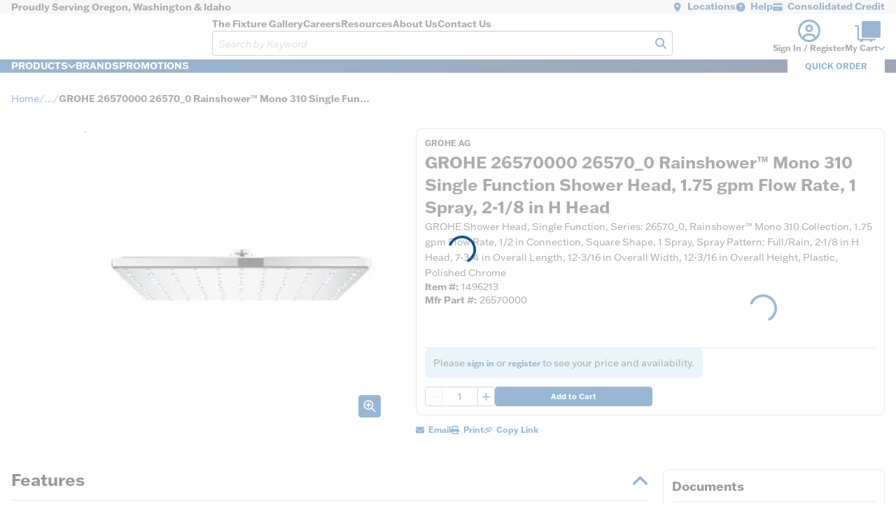

--- FILE ---
content_type: image/svg+xml
request_url: https://res.cloudinary.com/consolidated-supply/image/upload/w_300/v1752762905/logo-desktop-header_ldunyr.svg?width=287&height=65
body_size: 5762
content:
<svg xmlns="http://www.w3.org/2000/svg" xmlns:xlink="http://www.w3.org/1999/xlink" width="287" height="65" viewBox="0 0 287 65"><defs><polygon id="a" points="0 0 287 0 287 65 0 65"/></defs><g fill="none" fill-rule="evenodd"><mask id="b" fill="#fff"><use xlink:href="#a"/></mask><path fill="#0B4F95" d="M222.968,48.2269 L223.92,43.1699 L229.488,43.1699 L228.536,48.2269 L222.968,48.2269 Z M208.419,39.2909 C208.839,37.0579 210.179,34.4059 212.989,34.4059 C215.734,34.3319 216.304,36.8849 215.851,39.2909 C215.301,42.2119 213.844,44.3729 211.165,44.3729 C208.197,44.3729 207.993,41.5489 208.419,39.2909 L208.419,39.2909 Z M222.049,39.2909 C222.928,34.6269 220.605,30.0849 213.855,30.0849 C207.972,30.0849 203.274,33.6939 202.229,39.2419 C201.097,45.2559 204.416,48.6929 210.351,48.6929 C215.946,48.6929 220.917,45.3049 222.049,39.2909 L222.049,39.2909 Z M194.767,37.3029 C194.93,35.4619 193.894,34.4059 191.951,34.4059 C189.771,34.4059 188.129,36.1489 187.487,39.5609 C187.021,42.0409 187.159,44.3729 190.311,44.3729 C192.306,44.3729 193.497,43.0719 194.052,41.3779 L200.014,41.3779 C198.603,45.9439 194.592,48.6929 189.602,48.6929 C183.352,48.6929 180.244,45.1089 181.326,39.3649 C182.402,33.6449 187.223,30.0849 192.502,30.0849 C198.281,30.0849 201.007,32.7609 200.651,37.3029 L194.767,37.3029 Z M163.214,48.2269 L157.016,48.2269 L158.227,41.7949 L153.305,30.5519 L160.239,30.5519 L162.368,36.5419 L166.753,30.5519 L173.581,30.5519 L164.444,41.6969 L163.214,48.2269 Z M136.792,48.2269 L140.12,30.5519 L146.318,30.5519 L143.767,44.1029 L152.277,44.1029 L151.5,48.2269 L136.792,48.2269 Z M125.34,38.6039 L126.08,34.6769 L127.839,34.6769 C129.153,34.6769 131.107,34.8969 130.797,36.5419 C130.511,38.0639 129.358,38.6039 127.914,38.6039 L125.34,38.6039 Z M123.528,48.2269 L124.564,42.7279 L127.689,42.7279 C133.126,42.7279 135.995,40.3219 136.711,36.5179 C137.395,32.8839 135.208,30.5519 129.772,30.5519 L120.658,30.5519 L117.33,48.2269 L123.528,48.2269 Z M106.377,38.6039 L107.117,34.6769 L108.876,34.6769 C110.19,34.6769 112.144,34.8969 111.834,36.5419 C111.548,38.0639 110.395,38.6039 108.951,38.6039 L106.377,38.6039 Z M104.565,48.2269 L105.601,42.7279 L108.726,42.7279 C114.163,42.7279 117.032,40.3219 117.748,36.5179 C118.432,32.8839 116.245,30.5519 110.809,30.5519 L101.695,30.5519 L98.367,48.2269 L104.565,48.2269 Z M80.157,30.5519 L86.355,30.5519 L84.364,41.1319 C84.035,42.8749 84.121,44.3729 86.669,44.3729 C88.902,44.3729 89.807,43.0469 90.168,41.1319 L92.16,30.5519 L98.358,30.5519 L96.477,40.5429 C95.409,46.2139 92.132,48.6929 85.855,48.6929 C79.998,48.6929 77.135,46.6059 78.281,40.5179 L80.157,30.5519 Z M70.077,35.6829 C70.088,35.0689 69.816,34.7009 69.411,34.4799 C69.006,34.2589 68.473,34.1609 67.869,34.1609 C66.503,34.1609 65.83,34.5289 65.71,35.1669 C65.21,37.8189 76.393,36.1729 75.182,42.6049 C74.41,46.7049 70.385,48.6929 65.185,48.6929 C60.195,48.6929 57.451,45.9689 57.921,42.7769 L63.857,42.7769 C63.868,43.4149 64.147,43.8819 64.617,44.1759 C65.061,44.4709 65.69,44.6179 66.294,44.6179 C67.844,44.6179 68.956,44.1519 69.113,43.3169 C69.616,40.6409 58.397,42.4829 59.668,35.7319 C60.375,31.9759 64.197,30.0859 68.925,30.0859 C74.178,30.0859 76.096,32.5899 75.96,35.6829 L70.077,35.6829 Z M275.633,8.1649 L276.815,8.1649 C280.124,8.1649 281.226,9.1469 280.533,12.8289 C279.904,16.1679 278.06,17.5919 275.171,17.5919 L273.858,17.5919 L275.633,8.1649 Z M275.025,21.7159 C281.092,21.7159 285.538,19.1629 286.791,12.5099 C287.886,6.6919 284.603,4.0409 278.51,4.0409 L270.211,4.0409 L266.883,21.7159 L275.025,21.7159 Z M248.209,21.7159 L251.537,4.0419 L266.954,4.0419 L266.177,8.1649 L256.959,8.1649 L256.483,10.6939 L264.283,10.6939 L263.506,14.8179 L255.706,14.8179 L255.184,17.5919 L264.77,17.5919 L263.993,21.7159 L248.209,21.7159 Z M231.392,4.0409 L248.726,4.0409 L247.852,8.6809 L242.285,8.6809 L239.83,21.7159 L233.632,21.7159 L236.087,8.6809 L230.519,8.6809 L231.392,4.0409 Z M222.525,15.7009 L218.611,15.7009 L221.721,9.3679 L222.525,15.7009 Z M215.587,21.7159 L216.736,19.3839 L222.908,19.3839 L223.204,21.7159 L229.376,21.7159 L225.928,4.0409 L219.624,4.0409 L209.521,21.7159 L215.587,21.7159 Z M199.255,8.1649 L200.436,8.1649 C203.746,8.1649 204.847,9.1469 204.154,12.8289 C203.526,16.1679 201.682,17.5919 198.793,17.5919 L197.479,17.5919 L199.255,8.1649 Z M198.646,21.7159 C204.713,21.7159 209.159,19.1629 210.412,12.5099 C211.508,6.6919 208.225,4.0409 202.132,4.0409 L193.832,4.0409 L190.505,21.7159 L198.646,21.7159 Z M180.576,21.7159 L183.905,4.0419 L190.103,4.0419 L186.775,21.7159 L180.576,21.7159 Z M163.058,21.7159 L166.386,4.0419 L172.584,4.0419 L170.033,17.5919 L178.542,17.5919 L177.766,21.7159 L163.058,21.7159 Z M148.088,12.7799 C148.509,10.5459 149.848,7.8949 152.659,7.8949 C155.405,7.8209 155.974,10.3749 155.521,12.7799 C154.971,15.7009 153.514,17.8619 150.835,17.8619 C147.867,17.8619 147.663,15.0389 148.088,12.7799 L148.088,12.7799 Z M161.719,12.7799 C162.597,8.1159 160.275,3.5749 153.525,3.5749 C147.642,3.5749 142.944,7.1829 141.899,12.7309 C140.766,18.7459 144.085,22.1819 150.021,22.1819 C155.615,22.1819 160.586,18.7949 161.719,12.7799 L161.719,12.7799 Z M134.27,9.1719 C134.28,8.5579 134.008,8.1899 133.603,7.9689 C133.198,7.7479 132.665,7.6499 132.061,7.6499 C130.695,7.6499 130.022,8.0179 129.902,8.6559 C129.402,11.3079 140.586,9.6629 139.374,16.0949 C138.603,20.1939 134.577,22.1829 129.377,22.1829 C124.387,22.1829 121.644,19.4579 122.113,16.2659 L128.049,16.2659 C128.06,16.9049 128.34,17.3709 128.809,17.6659 C129.253,17.9599 129.882,18.1069 130.486,18.1069 C132.035,18.1069 133.148,17.6409 133.305,16.8059 C133.809,14.1309 122.589,15.9719 123.86,9.2209 C124.567,5.4649 128.39,3.5749 133.117,3.5749 C138.37,3.5749 140.289,6.0789 140.153,9.1719 L134.27,9.1719 Z M114.219,13.6889 L114.741,9.6629 L115.799,4.0419 L121.735,4.0419 L118.407,21.7159 L112.603,21.7159 L107.665,12.0929 L107.143,16.1189 L106.089,21.7159 L100.154,21.7159 L103.481,4.0419 L109.286,4.0419 L114.219,13.6889 Z M85.368,12.7799 C85.788,10.5459 87.128,7.8949 89.938,7.8949 C92.683,7.8209 93.253,10.3749 92.801,12.7799 C92.251,15.7009 90.793,17.8619 88.114,17.8619 C85.146,17.8619 84.943,15.0389 85.368,12.7799 L85.368,12.7799 Z M98.999,12.7799 C99.877,8.1159 97.553,3.5749 90.804,3.5749 C84.921,3.5749 80.223,7.1829 79.179,12.7309 C78.046,18.7459 81.365,22.1819 87.301,22.1819 C92.895,22.1819 97.866,18.7949 98.999,12.7799 L98.999,12.7799 Z M71.716,10.7919 C71.879,8.9509 70.843,7.8949 68.9,7.8949 C66.72,7.8949 65.079,9.6379 64.436,13.0509 C63.969,15.5299 64.108,17.8619 67.259,17.8619 C69.256,17.8619 70.446,16.5609 71.001,14.8669 L76.963,14.8669 C75.552,19.4329 71.541,22.1829 66.551,22.1829 C60.3,22.1829 57.193,18.5979 58.275,12.8539 C59.351,7.1339 64.171,3.5749 69.451,3.5749 C75.229,3.5749 77.955,6.2509 77.599,10.7919 L71.716,10.7919 Z M284.268,57.3309 C284.271,57.1039 284.17,56.9669 284.018,56.8849 C283.867,56.8039 283.668,56.7669 283.442,56.7669 C282.931,56.7669 282.679,56.9029 282.634,57.1399 C282.447,58.1219 286.629,57.5129 286.175,59.8959 C285.887,61.4139 284.381,62.1509 282.437,62.1509 C280.571,62.1509 279.545,61.1419 279.721,59.9589 L281.941,59.9589 C281.944,60.1959 282.049,60.3679 282.225,60.4769 C282.391,60.5869 282.625,60.6409 282.851,60.6409 C283.431,60.6409 283.846,60.4689 283.905,60.1589 C284.094,59.1679 279.898,59.8499 280.374,57.3489 C280.639,55.9579 282.068,55.2569 283.836,55.2569 C285.801,55.2569 286.518,56.1849 286.466,57.3309 L284.268,57.3309 Z M277.238,57.9309 C277.299,57.2489 276.912,56.8579 276.185,56.8579 C275.37,56.8579 274.757,57.5029 274.516,58.7669 C274.342,59.6859 274.393,60.5499 275.571,60.5499 C276.318,60.5499 276.763,60.0679 276.971,59.4409 L279.2,59.4409 C278.672,61.1319 277.172,62.1509 275.306,62.1509 C272.969,62.1509 271.807,60.8229 272.212,58.6949 C272.615,56.5759 274.418,55.2569 276.392,55.2569 C278.552,55.2569 279.572,56.2479 279.438,57.9309 L277.238,57.9309 Z M268.296,61.9779 L269.542,55.4299 L271.86,55.4299 L270.614,61.9779 L268.296,61.9779 Z M265.305,59.0039 L265.501,57.5129 L265.897,55.4299 L268.117,55.4299 L266.87,61.9779 L264.7,61.9779 L262.854,58.4129 L262.659,59.9039 L262.265,61.9779 L260.045,61.9779 L261.291,55.4299 L263.461,55.4299 L265.305,59.0039 Z M254.516,58.6679 C254.673,57.8399 255.175,56.8579 256.226,56.8579 C257.252,56.8309 257.465,57.7769 257.295,58.6679 C257.09,59.7499 256.545,60.5499 255.543,60.5499 C254.433,60.5499 254.357,59.5039 254.516,58.6679 L254.516,58.6679 Z M259.613,58.6679 C259.942,56.9399 259.074,55.2569 256.55,55.2569 C254.35,55.2569 252.593,56.5939 252.202,58.6499 C251.778,60.8779 253.019,62.1509 255.238,62.1509 C257.33,62.1509 259.189,60.8959 259.613,58.6679 L259.613,58.6679 Z M247.415,56.9579 L248.495,56.9579 C249.035,56.9579 249.387,57.1759 249.298,57.6399 C249.212,58.0949 248.798,58.2579 248.081,58.2579 L247.168,58.2579 L247.415,56.9579 Z M246.894,59.6949 L247.602,59.6949 C248.682,59.6949 248.785,59.9769 248.623,60.8319 C248.512,61.4139 248.491,61.8319 248.523,61.9779 L250.87,61.9779 L250.908,61.7769 C250.632,61.7769 250.717,61.4869 250.88,60.6319 C251.131,59.3129 250.71,59.1489 250.012,58.8949 C250.877,58.6859 251.361,58.0489 251.505,57.2939 C251.747,56.0209 251.084,55.4299 248.727,55.4299 L245.388,55.4299 L244.142,61.9779 L246.46,61.9779 L246.894,59.6949 Z M239.813,56.9579 L240.254,56.9579 C241.492,56.9579 241.904,57.3219 241.644,58.6859 C241.408,59.9229 240.719,60.4499 239.639,60.4499 L239.148,60.4499 L239.813,56.9579 Z M236.54,61.9779 L239.584,61.9779 C241.853,61.9779 243.515,61.0329 243.985,58.5679 C244.396,56.4119 243.168,55.4299 240.889,55.4299 L237.786,55.4299 L236.54,61.9779 Z M233.238,61.9779 L230.92,61.9779 L231.374,59.5949 L229.534,55.4299 L232.127,55.4299 L232.922,57.6489 L234.562,55.4299 L237.116,55.4299 L233.698,59.5589 L233.238,61.9779 Z M220.754,61.9779 L222,55.4299 L224.318,55.4299 L223.897,57.6399 L226.087,57.6399 L226.508,55.4299 L228.826,55.4299 L227.58,61.9779 L225.262,61.9779 L225.745,59.4409 L223.555,59.4409 L223.072,61.9779 L220.754,61.9779 Z M214.673,60.2319 C213.759,60.2319 213.154,59.5409 213.315,58.6949 C213.475,57.8489 214.342,57.1669 215.255,57.1669 C216.169,57.1669 216.785,57.8489 216.624,58.6949 C216.464,59.5409 215.586,60.2319 214.673,60.2319 L214.673,60.2319 Z M206.786,57.3309 C206.79,57.1039 206.688,56.9669 206.537,56.8849 C206.386,56.8039 206.186,56.7669 205.96,56.7669 C205.45,56.7669 205.198,56.9029 205.152,57.1399 C204.966,58.1219 209.148,57.5129 208.694,59.8959 C208.405,61.4139 206.9,62.1509 204.955,62.1509 C203.089,62.1509 202.063,61.1419 202.24,59.9589 L204.459,59.9589 C204.463,60.1959 204.568,60.3679 204.743,60.4769 C204.909,60.5869 205.144,60.6409 205.37,60.6409 C205.95,60.6409 206.365,60.4689 206.424,60.1589 C206.612,59.1679 202.417,59.8499 202.893,57.3489 C203.158,55.9579 204.587,55.2569 206.355,55.2569 C208.319,55.2569 209.037,56.1849 208.985,57.3309 L206.786,57.3309 Z M195.332,55.4299 L197.649,55.4299 L197.246,57.5489 L199.682,55.4299 L202.403,55.4299 L199.351,57.8949 L201.432,61.9779 L198.653,61.9779 L197.45,59.3679 L196.798,59.9039 L196.404,61.9779 L194.086,61.9779 L195.332,55.4299 Z M189.579,56.9579 L190.659,56.9579 C191.199,56.9579 191.551,57.1759 191.463,57.6399 C191.376,58.0949 190.962,58.2579 190.245,58.2579 L189.332,58.2579 L189.579,56.9579 Z M189.059,59.6949 L189.766,59.6949 C190.846,59.6949 190.95,59.9769 190.787,60.8319 C190.677,61.4139 190.656,61.8319 190.687,61.9779 L193.034,61.9779 L193.072,61.7769 C192.797,61.7769 192.881,61.4869 193.044,60.6319 C193.295,59.3129 192.874,59.1489 192.177,58.8949 C193.041,58.6859 193.526,58.0489 193.67,57.2939 C193.912,56.0209 193.249,55.4299 190.892,55.4299 L187.552,55.4299 L186.307,61.9779 L188.624,61.9779 L189.059,59.6949 Z M180.856,58.6679 C181.013,57.8399 181.514,56.8579 182.565,56.8579 C183.592,56.8309 183.805,57.7769 183.635,58.6679 C183.429,59.7499 182.884,60.5499 181.882,60.5499 C180.772,60.5499 180.697,59.5039 180.856,58.6679 L180.856,58.6679 Z M185.953,58.6679 C186.281,56.9399 185.413,55.2569 182.889,55.2569 C180.689,55.2569 178.933,56.5939 178.541,58.6499 C178.118,60.8779 179.358,62.1509 181.578,62.1509 C183.67,62.1509 185.529,60.8959 185.953,58.6679 L185.953,58.6679 Z M174.886,59.4769 L174.906,59.4769 L176.471,55.4299 L178.71,55.4299 L175.706,61.9779 L173.428,61.9779 L173.336,58.1759 L173.316,58.1759 L171.788,61.9779 L169.509,61.9779 L168.997,55.4299 L171.237,55.4299 L171.262,59.4769 L171.282,59.4769 L172.896,55.4299 L174.811,55.4299 L174.886,59.4769 Z M160.661,56.9579 L161.741,56.9579 C162.281,56.9579 162.633,57.1759 162.544,57.6399 C162.458,58.0949 162.044,58.2579 161.327,58.2579 L160.414,58.2579 L160.661,56.9579 Z M160.14,59.6949 L160.848,59.6949 C161.928,59.6949 162.031,59.9769 161.869,60.8319 C161.758,61.4139 161.737,61.8319 161.769,61.9779 L164.115,61.9779 L164.154,61.7769 C163.878,61.7769 163.963,61.4869 164.126,60.6319 C164.376,59.3129 163.956,59.1489 163.258,58.8949 C164.123,58.6859 164.607,58.0489 164.751,57.2939 C164.993,56.0209 164.33,55.4299 161.973,55.4299 L158.633,55.4299 L157.388,61.9779 L159.706,61.9779 L160.14,59.6949 Z M150.444,61.9779 L151.69,55.4299 L157.455,55.4299 L157.164,56.9579 L153.716,56.9579 L153.538,57.8949 L156.456,57.8949 L156.165,59.4219 L153.247,59.4219 L153.051,60.4499 L156.637,60.4499 L156.346,61.9779 L150.444,61.9779 Z M144.156,55.4299 L150.638,55.4299 L150.311,57.1489 L148.228,57.1489 L147.31,61.9779 L144.992,61.9779 L145.911,57.1489 L143.828,57.1489 L144.156,55.4299 Z M140.838,59.7489 L139.374,59.7489 L140.538,57.4029 L140.838,59.7489 Z M138.243,61.9779 L138.673,61.1139 L140.981,61.1139 L141.091,61.9779 L143.4,61.9779 L142.112,55.4299 L139.754,55.4299 L135.975,61.9779 L138.243,61.9779 Z M133.591,59.4769 L133.611,59.4769 L135.176,55.4299 L137.416,55.4299 L134.412,61.9779 L132.133,61.9779 L132.041,58.1759 L132.022,58.1759 L130.493,61.9779 L128.214,61.9779 L127.702,55.4299 L129.942,55.4299 L129.967,59.4769 L129.987,59.4769 L131.601,55.4299 L133.517,55.4299 L133.591,59.4769 Z M121.003,60.2319 C120.09,60.2319 119.485,59.5409 119.646,58.6949 C119.807,57.8489 120.673,57.1669 121.586,57.1669 C122.499,57.1669 123.116,57.8489 122.955,58.6949 C122.794,59.5409 121.916,60.2319 121.003,60.2319 L121.003,60.2319 Z M114.291,61.9959 L112.798,61.9959 L112.833,61.3499 C112.37,61.7689 111.659,62.1509 110.549,62.1509 C108.742,62.1509 107.328,61.0679 107.762,58.7859 C108.161,56.6939 109.848,55.2569 112.136,55.2569 C113.835,55.2569 115.044,56.0759 115.023,57.6849 L112.823,57.6849 C112.758,57.1479 112.391,56.8579 111.792,56.8579 C110.879,56.8579 110.302,57.6219 110.082,58.7759 C109.905,59.7039 110.058,60.5499 111.227,60.5499 C111.699,60.5499 112.355,60.2499 112.559,59.7949 L111.538,59.7949 L111.808,58.3759 L114.98,58.3759 L114.291,61.9959 Z M104.528,59.0039 L104.723,57.5129 L105.12,55.4299 L107.339,55.4299 L106.093,61.9779 L103.923,61.9779 L102.077,58.4129 L101.881,59.9039 L101.487,61.9779 L99.268,61.9779 L100.513,55.4299 L102.684,55.4299 L104.528,59.0039 Z M95.515,61.9779 L96.761,55.4299 L99.079,55.4299 L97.833,61.9779 L95.515,61.9779 Z M91.922,56.9579 C92.413,56.9579 92.863,56.9669 92.766,57.4759 C92.694,57.8579 92.323,58.0489 91.862,58.0489 L90.899,58.0489 L91.107,56.9579 L91.922,56.9579 Z M91.409,59.2399 C92.145,59.2399 92.678,59.2769 92.569,59.8499 C92.476,60.3409 92.023,60.4499 91.453,60.4499 L90.442,60.4499 L90.672,59.2399 L91.409,59.2399 Z M91.281,61.9779 C93.118,61.9779 94.422,61.4689 94.701,60.0049 C94.836,59.2949 94.539,58.6859 93.808,58.5039 C94.31,58.2399 94.875,57.7489 95.003,57.0759 C95.25,55.7759 94.049,55.4299 92.458,55.4299 L89.08,55.4299 L87.834,61.9779 L91.281,61.9779 Z M78.444,61.9779 L79.69,55.4299 L82.488,55.4299 L82.958,59.5129 L84.983,55.4299 L87.782,55.4299 L86.536,61.9779 L84.454,61.9779 L84.835,59.9779 L85.058,58.9579 L85.401,57.7759 L85.381,57.7759 L83.295,61.9779 L81.685,61.9779 L81.197,57.7759 L81.178,57.7759 L81.093,58.7399 L80.948,59.7589 L80.526,61.9779 L78.444,61.9779 Z M71.605,55.4299 L73.923,55.4299 L73.177,59.3499 C73.055,59.9949 73.086,60.5499 74.039,60.5499 C74.874,60.5499 75.213,60.0589 75.348,59.3499 L76.093,55.4299 L78.411,55.4299 L77.707,59.1319 C77.307,61.2319 76.082,62.1509 73.734,62.1509 C71.544,62.1509 70.474,61.3779 70.903,59.1219 L71.605,55.4299 Z M63.867,61.9779 L65.113,55.4299 L67.43,55.4299 L66.475,60.4499 L69.657,60.4499 L69.366,61.9779 L63.867,61.9779 Z M59.585,58.4129 L59.862,56.9579 L60.519,56.9579 C61.01,56.9579 61.741,57.0399 61.625,57.6489 C61.518,58.2129 61.087,58.4129 60.547,58.4129 L59.585,58.4129 Z M58.906,61.9779 L59.293,59.9409 L60.462,59.9409 C62.495,59.9409 63.568,59.0489 63.837,57.6399 C64.092,56.2939 63.275,55.4299 61.242,55.4299 L57.834,55.4299 L56.588,61.9779 L58.906,61.9779 Z M31.748,50.5239 C32.627,44.1689 13.069,48.5409 15.285,32.5079 C16.518,23.5879 23.182,19.0989 31.423,19.0989 C32.252,19.0989 33.031,19.1489 33.766,19.2429 L38.847,1.2379 L34.364,-0.0001 L33.186,4.2669 C32.1,4.1479 30.998,4.0809 29.879,4.0809 C13.377,4.0809 0,17.4229 0,33.8809 C0,45.4819 7.812,53.8539 7.812,53.8539 L20.295,46.4449 C20.677,48.0759 23.093,51.8649 23.912,52.5639 C24.685,53.2639 25.781,53.6139 26.834,53.6139 C29.536,53.6139 31.474,52.5059 31.748,50.5239 L31.748,50.5239 Z M32.215,31.7059 L36.201,31.7059 L36.201,30.6479 L33.138,30.6519 C32.933,30.1669 32.631,29.8049 32.269,29.5349 C31.563,29.0099 30.634,28.7769 29.581,28.7769 C27.2,28.7769 26.027,29.6519 25.817,31.1669 C25.592,32.7949 26.73,33.7409 28.501,34.5119 C28.965,32.8979 30.456,31.7059 32.215,31.7059 L32.215,31.7059 Z M29.891,63.5759 C34.45,63.5759 38.768,62.5539 42.634,60.7319 C38.134,63.4399 32.861,64.9999 27.222,64.9999 C18.522,64.9999 10.693,61.2889 5.232,55.3709 L7.814,53.8569 C13.279,59.8289 21.146,63.5759 29.891,63.5759 L29.891,63.5759 Z" mask="url(#b)"/></g></svg>